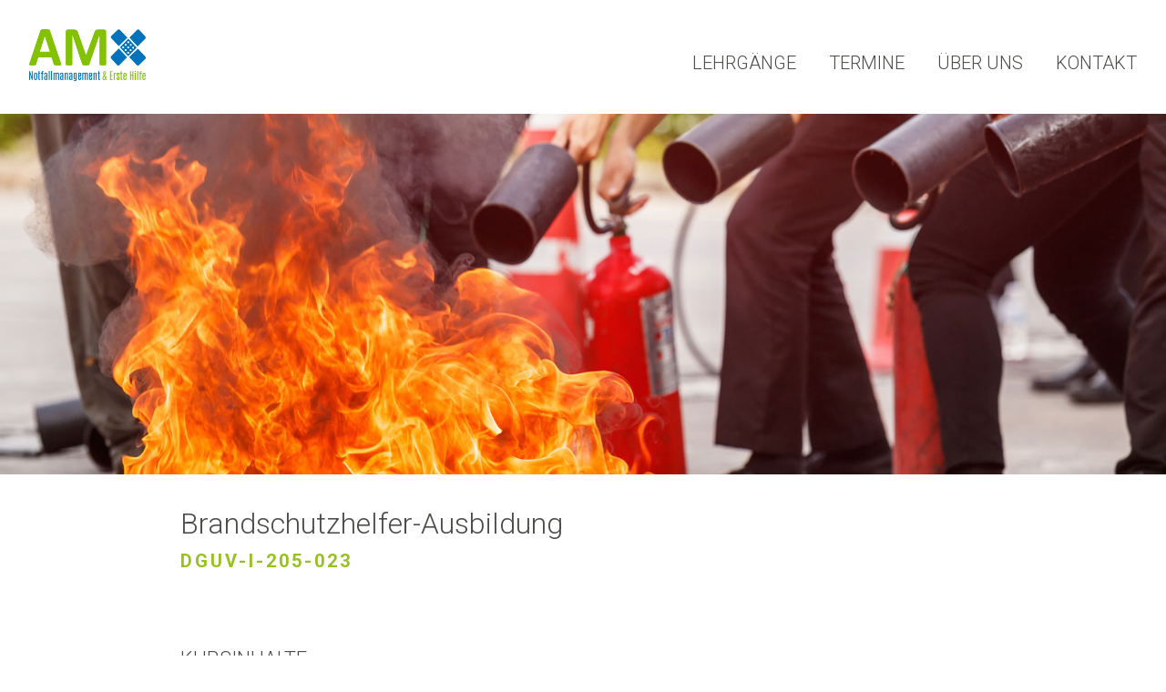

--- FILE ---
content_type: text/html; charset=UTF-8
request_url: https://www.amx-erstehilfe.de/kurs/kurs/brandschutzhelfer-ausbildung.php
body_size: 3603
content:
	<!DOCTYPE HTML>
	<html dir="ltr" lang="de">
		<head prefix="og: http://ogp.me/ns# fb: http://ogp.me/ns/fb# article: http://ogp.me/ns/article#"><!--
This website is powered by webEdition Content Management System.
For more information see: https://www.webEdition.org
-->
<meta name="generator" content="webEdition CMS"/>			<meta name="author" content="AMX - Notfallmanagement & Erste Hilfe Duisburg">
				<link rel="canonical" href="https://www.amx-erstehilfe.de/kurs/kurs/brandschutzhelfer-ausbildung.php" />
							<meta name="robots" content="index, follow"><title>Brandschutzhelfer-Ausbildung - AMX - Notfallmanagement & Erste Hilfe - Duisburg</title>
	<meta name="description" content="Aufgrund der gesetzlichen Verpflichtung zum vorbeugenden Brandschutz in Unternehmen und damit einhergehenden, immer strengeren Sicherheitsauflagen, ist die Ausbildung zum Brandschutzhelfer ein wichtiger Teil der Gefahrenabwehr in Betrieben geworden. ...">
					
			<meta name="geo.region" content="DE-NW" />
			<meta charset="UTF-8" />
			<meta name="viewport" content="width=device-width, initial-scale=1.0, user-scalable=no">
			<link rel="apple-touch-icon" sizes="180x180" href="/data/icons/apple-touch-icon.png">
			<link rel="icon" type="image/png" sizes="32x32" href="/data/icons/favicon-32x32.png">
			<link rel="icon" type="image/png" sizes="16x16" href="/data/icons/favicon-16x16.png">
			<link rel="manifest" href="/data/icons/site.webmanifest">
			<link rel="mask-icon" href="/data/icons/safari-pinned-tab.svg" color="#0d6ba8">
			<link rel="shortcut icon" href="/data/icons/favicon.ico">
			<meta name="msapplication-TileColor" content="#ffffff">
			<meta name="msapplication-config" content="/data/icons/browserconfig.xml">
			<meta name="theme-color" content="#ffffff">
			<link rel="stylesheet" media="all" xml="1" type="text/css" href="/css/main.css?m=1736700735" />
<script src="/js/jquery.js?m=1554822799"></script>
								</head>
		<body>			<script>
				$(document).ready(function(){

						

						$('.loading').delay(1500).hide(0);

					$(function(){
						$('a[href*=\\#].scroll').on('click', function(event){     
							event.preventDefault();
							$('html,body').animate({scrollTop:$(this.hash).offset().top}, 1000);
						});
					});

				});
			</script>
			<header class="flex">
				<div class="logo">
					<a href="/index.php"><img src="/data/site/amx-logo.jpg" alt="Erste Hilfe lernen beim AMX Institut in Duisburg " /></a>
				</div>
				<a class="toggleMenu" href="#">Menü</a>
				<div class="navigation">

					<ul class="nav">
						<li><a href="/index.php#kurse">Lehrgänge</a></li>

						<li><a href="/termine.php">Termine</a></li>
						<li><a href="/ueber-uns.php">Über uns</a></li>
						<li><a href="/kontakt.php">Kontakt</a></li>
					</ul>
				</div>
			</header>
			<main>
						<div class="visual">
		<img src="/data/kurse/brandschutzhelfer.jpg" style="object-position:center" />
	</div>
	<div class="content course">
		<h1>Brandschutzhelfer-Ausbildung</h1>
		<p class="subline">DGUV-I-205-023</p>		<p class="heading">Kursinhalte</p>
		<p>Aufgrund der gesetzlichen Verpflichtung zum vorbeugenden Brandschutz in Unternehmen und damit einhergehenden, immer strengeren Sicherheitsauflagen, ist die Ausbildung zum Brandschutzhelfer ein wichtiger Teil der Gefahrenabwehr in Betrieben geworden. Aufgrund dessen müssen mindestens 5% der Belegschaft eine Brandschutzhelfer-Ausbildung absolvieren.</p>
<p>Die gesetzlich bindenden Grundlagen für den Betrieblichen Brandschutz liefern § 10/12 Arbeitsschutzgesetz, Arbeitsstättenrichtlinie ASR 2.2 (Absch. 6.2) sovie die DGUV-Information 205-023 der Deutschen Gesetzlichen Unfallversicherung.<br/>In unseren Ausbildungsseminaren zum Brandschutzhelfer vermitteln wir den Teilnehmern die Fertigkeiten und die notwendige Sicherheit, im Brandfall richtig zu handeln und entsprechende Maßnahmen durchzuführen.</p>
<p>Unsere kompetenten Ausbilder für den Bereich "Brandschutz" verfügen über jahrelange Erfahrungen im Bereich des Brandschutzes und sind zudem haupt- oder ehrenamtlich als Oberbrandmeister bei der Feuerwehr tätig. Darüber hinaus ist die inhaltliche und praktische Gestaltung des Lehrgangs durch einen kompetenten Qualitätsbeauftragten abgesichert, der neben der Qualifikation "Oberbrandmeister" auch "Zugführer" eines Feuerwehr-Löschzuges im Stadtgebiet Duisburg ist.<br/>Hierdurch garantieren wir Ihnen eine erwachsenengerechte, lebensnahe und vor allem anschauliche Lehrgangsgestaltung.</p>
<p>Diese Kurse finden in unseren Räumlichkeiten in DU-Hamborn statt. Lehrgangsabschluß bildet die praktische Übung auf unserem Außengelände im Umgang mit Feuerlöschern. Nach Lehrgangsabschluss erhalten Sie ein entsprechendes Zertifikat.</p>
<p>In unserer Brandschutzhelfer-Ausbildung (min Evakukierungshelfer-Themen) lernen die Mitarbeiter neben dem richtigen Verhalten im Brandfall auch die Funktions- und Wirkungsweise von Feuerlöscheinrichtungen, die Grundzüge des Brandschutzes, Details zur Betrieblichen Brandschutzorganisation sowie alles wissenwerte über die Gefahren durch Brände im betrieblichen Alltag (und natürlich auch für Zuhause). Mitarbeiter, die in den Betrieben seit vielen Jahren als Brandschutzhelfer agieren, sollten nach 3-5 (also durchschnittlich 4) Jahren ihre Kenntnisse auffrischen. Die Ausbildung soll laut § 10/12 Arbeitsschutzgesetz spätestens nach fünf Jahren erneut absolviert werden.</p>
<p>Neben der Ausbildung und Qualifizierung von Brandschutzhelfern, Evakuierungshelfern und betrieblichen Ersthelfern beraten wir Sie gerne bei Ihrer betrieblichen Brandschutz-Ausstattung und betreuen und versorgen Sie mit allen notwendigen Materialien über unseren Handels- und Kooperationspartner Feuerschutz Hasley aus Duisburg.</p>
<p><strong>Hinweis:</strong> Die Lehrgangsgebühren sind nicht über die gesetzlichen Unfallversicherungsträger abrechenbar, und sind somit im Voraus zu entrichten. Eine entsprechende Rechnung wird mit der Buchungsbestätigung übersandt.<br/>Es gelten unsere AGB.</p>			<p class="heading">Dauer</p>
			<p>Die Kursdauer beträgt 6 Unterrichtseinheiten (UE) konform zu den Vorgaben der DGUV.</p>
<p>Beginn 10.00<em> (bitte 15 Min. vorher da sein)</em><br/>Ende 14.30 Uhr.</p>			<p class="heading">Kosten</p>
			<p>Die Lehrgangsgebühr beträgt inkl. aller Übungs- und Informationsmaterialien EUR 139,00 netto (zzgl. gesetzl. MwSt.)</p>			<p class="heading">Downloads</p>
			<a href="/data/download/amx-brandschutzhelfer.pdf" target="_blank" class="download" title="Infoflyer - Brandschutzhelfer-Ausbildung">Infoflyer</a>

			
	</div>
	
	<div class="content other">
		<h3>Weitere Erste-Hilfe-Kurse & Seminare</h3>
						<ul>
											<li><a href="/kurs/erste-hilfe.php">Erste Hilfe</a></li>
											<li><a href="/kurs/erste-hilfe-fuer-betreuungs-und-bildungseinrichtungen.php">Erste Hilfe für Betreuungs- und Bildungseinrichtungen</a></li>
											<li><a href="/kurs/pflasterpass.php">Pflasterpass®</a></li>
											<li><a href="/kurs/hygiene-schulung-fuer-pflege-und-gesundheitswesen.php">Hygiene-Schulung für Pflege- und Gesundheitswesen</a></li>
											<li><a href="/kurs/hygiene-schulung-fuer-gastronomie-und-hotelerie.php">Hygiene-Schulung für Gastronomie und Hotelerie</a></li>
											<li><a href="/kurs/fruehdefibrillation-aed-training.php">Frühdefibrillation & AED-Training</a></li>
											<li><a href="/kurs/erste-hilfe-am-hund.php">Erste Hilfe am Hund</a></li>
											<li><a href="/kurs/erste-hilfe-am-mann-ladies-only.php">Erste Hilfe am Mann (Ladies only)</a></li>
											<li><a href="/kurs/erste-hilfe-freshup-fuer-eltern-und-angehoerige.php">Erste-Hilfe-FreshUp für Eltern und Angehörige</a></li>
											<li><a href="/kurs/erste-hilfe-freshup-fuer-angehoerige-von-senioren-und-pflege.php">Erste Hilfe – FreshUp für Angehörige von Senioren und Pflegebedüftigen</a></li>
											<li><a href="/kurs/erste-hilfe-fuer-sportvereine-und-outdoorsportler.php">Erste Hilfe für Sportvereine und Outdoorsportler</a></li>
											<li><a href="/kurs/lehrkraefteausbildung.php">Lehrkräfteausbildung</a></li>
									</ul>
				</div>
			</main>
			<footer>
				<div class="flex">
					<div class="third">
						<h4>Wir beraten Sie gerne</h4>
						<p>
							Telefon: +49 2066 503965 - 0<br>
							Fax: +49 2066 503965 - 9<br>
							E-Mail: <a href="/kontakt.php">Über Kontaktformular</a>
						</p>
					</div>
					<div class="third">
						<h4>Social Media</h4>
						<a href="https://www.facebook.com/AMXInstitutfuerErsteHilfe" target="_blank"><i class="fab fa-facebook-square fa-3x"></i></a>
						<a href="https://www.instagram.com/amx_institut/" target="_blank"><i class="fab fa-instagram-square fa-3x"></i></a>
					</div>
					<div class="third">
						<h4>Mehr AMX</h4>
						<ul>
							
							<li><a href="/kontakt.php">Kontakt</a></li>
							<li><a href="/digitale-zertifikate.php">Digitale Zertifikate</a></li>
							<li><a href="/referenzen.php">Referenzen</a></li>
							<li><a href="/partner.php">Partner</a></li>
							<li><a href="/agb.php">AGB</a></li>
							<li><a href="/impressum.php">Impressum</a></li>
							<li><a href="/datenschutz.php">Datenschutz</a></li>
						</ul>
					</div>
				</div>
			</footer>
			<script src="/js/navi.js?m=1560280010"></script>
<script src="/js/approve.js?m=1560283110"></script>
<div style="z-index: 1000;text-align:right;font-size:10px;color:grey;display:block !important;"><a style="display:inline !important;" title="This page was created with webEdition CMS" href="https://www.webEdition.org" target="_blank" rel="noopener">powered by webEdition CMS</a></div></body>
	</html>

--- FILE ---
content_type: text/css
request_url: https://www.amx-erstehilfe.de/css/main.css?m=1736700735
body_size: 73
content:
/* CSS Dokument */

@import url('https://fonts.googleapis.com/css?family=Asap:500|Roboto:300,400,700');

@import url('/css/style.css');
@import url('/css/navi.css');
@import url('/css/slick.css');
@import url('/css/slick-theme.css');
@import url('/css/font-awesome.css');
@import url('/css/scrollbar.css');
@import url('/css/feedback.css');
@import url('/css/toggle.css');

--- FILE ---
content_type: text/css
request_url: https://www.amx-erstehilfe.de/css/style.css
body_size: 2989
content:
* { margin: 0; padding: 0; box-sizing: border-box!important; -webkit-box-sizing: border-box!important; outline: none; }
::selection { background: #97c11f; color: #ffffff; /* WebKit/Blink Browsers */ }
::-moz-selection { background: #97c11f; color: #ffffff; /* Gecko Browsers */ }
html { color: #4b4d49; font-family: 'Roboto', sans-serif; font-size: 16px; font-weight: 300; line-height: 1.35; }

a								{ cursor: pointer; color: #97c11f; text-decoration: none; }
h1 							{ font-size: 2rem; font-weight: 300; line-height: 1.15; margin-bottom: .5rem; }
h2 							{ font-size: 1.5rem; font-weight: 300; line-height: 1.15; margin-bottom: 2rem; }
h3 							{ background: #0d6ba8; color: #ffffff; font-size: 1.5rem; font-weight: 300; margin-bottom: 2rem; padding: 1rem; }
h4							{ font-weight: 700; letter-spacing: 2px; margin-bottom: 2.5rem; text-transform: uppercase; }
img 						{ display: block; max-width: 100%; }
ul							{ list-style: none; }
ol 							{ margin-left: 1.5rem; }
ol li					 	{ font-size: 1.125rem; margin-bottom: 0.5rem; }
span 						{ display: block; }
strong					{ font-weight: 700; }
hr							{ border: 0.03125rem solid #97c11f; margin: 1rem 0; }

.flex						{ display: -ms-flexbox; display: -webkit-box; display: -webkit-flex; display: flex; -webkit-flex-direction: row; -ms-flex-direction: row; flex-direction: row; -webkit-flex-wrap: wrap; -ms-flex-wrap: wrap; flex-wrap: wrap; }
.flexbetween		{ display: flex; flex-wrap: wrap; justify-content: space-between; }

.full						{ width: 100%; }
.half						{ width: 50%; }
.third					{ width: 33.333%; }
.twothird				{ width: 66.666%; }
.fourth,
.quarter				{ width: 25%; }
.eigth					{ width: 12.5%; }

.content				{ margin: 0 auto; max-width: 960px; padding: 5vh 3% 3vh; position: relative; }
.space					{ padding: 1rem; }

.center					{ text-align: center; }
.heading				{ border-bottom: 2px solid #0d6ba8; display: inline-block; font-size: 1.375rem; margin: 1.75rem 0 1.125rem; padding: 0 2rem .125rem 0; text-transform: uppercase; width: auto; }
.subline				{ color: #97c11f; font-size: 1.25rem; font-weight: 700; letter-spacing: 3px; margin-bottom: 3rem; text-transform: uppercase; }
.slim						{ padding: 0 10vh; }
.note						{ border: 2px solid #0d6ba8; padding: 1.5rem; margin: 0 0 1.5rem; }
.small					{ font-size: 0.875rem; }
.row						{ border-bottom: 0.0625rem solid #0d6ba8; margin: 0 0 0.75rem; transition: ease 0.5s; width: 100%; }
.row span				{ display: block; }
.bold						{ font-weight: 700; }

header { justify-content: space-between; }
.logo { min-width: 14rem; }
.logo img { padding: 2rem 2rem 1rem; width: 12rem; }
.navigation { font-size: 1.125rem; padding: 1rem 1rem 2rem; margin-top: 1.5rem; text-transform: uppercase;}
.navigation ul { }
.navigation li a { border-bottom: 2px solid transparent; color: #4b4d49; font-size: 1.25rem; height: 100%; margin: 0 0.5rem; padding: 1rem 0.5rem 0.5rem; transition: all ease 0.75s; }
.navigation li a:hover { border-bottom: 2px solid #0d6ba8; transition: all ease 0.75s; }

main { background: #ffffff; }
main a:hover { color: #4b4d49; }
main p { font-size: 1.125rem; line-height: 1.5; margin-bottom: 1.5rem; }
main ul { margin: 0 0 1.5rem 0.5rem; }
main ul li { font-size: 1.125rem; margin: 0 0 0.75rem 0.5rem; }
main ul li:before { margin: 0 0.375rem 0 -0.75rem;}

main table						{ border-collapse: collapse; font-size: 1.125rem; margin: 0 0 1rem; }
main table th					{ background: #0d6ba8; color: #ffffff; padding: 0.75rem; }
main table tr td			{ border: 1px dotted #4b4d49; padding: 0.75rem; }
main table tr td img	{ width: 40px; height: auto; }

.teaser { background: url('/data/site/amx-erste-hilfe-back.jpg') no-repeat center center ; background-size: cover; font-family: 'Asap', sans-serif; min-height: 55vh; padding: 7vh 20vw 0; text-align: right; text-shadow: 0 0 5px #252624; }
.teaser span.top { color: #e8ebed; font-size: 3rem; letter-spacing: 1px;  }
.teaser span.bottom { color: #97c11f; font-size: 5rem; letter-spacing: 3px; text-transform: uppercase; }

.visual { height: 55vh; overflow: hidden; width: 100%; }
.visual img { height: 100%; object-fit: cover; object-position: center 40%; width: 100%; }

/* INDEX KURSE */

.courses { background: #e8ebed; height: 32vh; overflow: hidden; position: relative; width: 33.333%; }
.courses img { height: 100%; object-fit: cover; width: 100%; }
.courses .overlay { background: rgba(13,107,168,0.85); bottom: 0; color: #ffffff;  font-size: 1.75rem; font-weight: 300; height: 100%; left: 0; letter-spacing: 3px; padding: 8vh 3rem 1rem; position: absolute; right: 0; text-align: center; top: 0; transition: all ease 0.75s; width: 100%; z-index: 10; }
.courses .overlay:hover { background: rgba(13,107,168,0.2); transition: all ease 0.75s; } 
.courses:last-child .overlay { background: #97c11f; }
.courses:last-child .overlay:hover { background: #e8ebed; color: #97c11f; }
.courses .overlay span:after { border-bottom: 2px solid #ffffff; content: ""; display: block; margin: 1rem auto 0; width: 6rem; text-align: center; transition: all ease 0.75s; }
.courses:last-child .overlay:hover span:after { border-bottom: 2px solid #97c11f; transition: all ease 0.75s; } 

/* PARTNER */

.partner { margin-bottom: 2rem; }
.partner a {  }


/* KURSE */

.course ul li { font-size: 1.125rem; margin: 0 0 0.75rem 0.5rem; }
.course ul li:before { content: "•"; color: #97c11f; margin: 0 0.375rem 0 -0.75rem;}

.other ul { list-style: none; margin: 0 0 1.5rem 1rem; }
.other ul li:before { color: #0d6ba8; content: "\f00d"; display: inline-block; font-family: "Font Awesome 5 Free"; font-size: 1rem; font-weight: 700; margin-right: 0.5rem; transition: all ease 0.75s; }
.other ul li:hover:before { transform: rotate(45deg); transition: all ease 0.75s; }
.other a { color: #4b4d49; transition: all ease 0.75s; }
.other a:hover { color: #0d6ba8; transition: all ease 0.75s; }

.download { background: #97c11f; color: #ffffff; display: block; margin: 1rem 0; letter-spacing: 1px; max-width: 17rem; padding: 0.75rem 0.75rem 0.75rem 1.5rem; text-align: left; text-transform: uppercase; transition: all ease 0.75s; }
.download:before { content: '\f15c'; display: inline-block; font-family: "Font Awesome 5 Free"; font-weight: 700; margin-right: 0.5rem; }
.download:hover { background: #e8ebed; color: #97c11f; transition: all ease 0.75s; }

/* TERMINE */

.event { border-left: 2px solid #97c11f; margin-bottom: 1.5rem; padding: 1rem 0.5% .5rem; }
.event ul li { font-size: 1.125rem; margin: 0 0 0.75rem 1.75rem; }
.event li:first-child { font-size: 1.25rem; margin-bottom: 1rem; }
.event .calendar:before  { content: '\f073'; display: inline-block; font-family: "Font Awesome 5 Free"; font-weight: 700; margin: 0 0.375rem 0 -1.875rem; text-align: center; width: 1.5rem; }
.event .location:before  { content: '\f59f'; display: inline-block; font-family: "Font Awesome 5 Free"; font-weight: 700; margin: 0 0.375rem 0 -1.875rem; text-align: center; width: 1.5rem; }

.break { background: #97c11f; color: #ffffff; display: block; margin-bottom: 2rem; padding: 1rem; letter-spacing: 1px; width: 100%; text-align: center; text-transform: uppercase; transition: all ease 0.75s; }
.break:hover { background: #e8ebed; color: #97c11f; transition: all ease 0.75s; }

.extern { height: 95vh; margin-bottom: 2rem; width:100%; position: relative; }
.extern iframe { background: transparent; border: none; display: block; height: 100%; margin: 0 auto; position: relative; width: 100%; z-index: 1; }
.extern iframe #externe-kursliste { width: 100%!important; }
.loading { background: rgba(255,255,255,.7); bottom: 0; color: #97c11f; display: block; left: 0; padding: 4rem 1rem 0; position: absolute; right: 0; text-align: center; top: 0; z-index: 2; }

/* REFERENZEN */

.referenz img { margin: 1rem 2%; filter: saturate(0%); -webkit-filter: saturate(0%); transition: all ease 0.5s; }
.referenz img:hover { filter: saturate(100%); -webkit-filter: saturate(100%); transition: all ease 0.5s;  }

footer { background: #e8ebed; color: #4b4d49; padding: 1rem; text-align: center; transition: all ease 0.75s; }
footer a { color: #4b4d49; display: inline-block; font-size: 1rem; margin: 0 1rem; }
footer a:hover { color: #97c11f; }
footer .third  { padding: 3rem 1rem; }
footer p { line-height: 1.75; }
footer ul li { line-height: 1.75; }

/* FORMULAR */

form { margin: 0 auto; width: 100%; }
form input[type='text'], form input[type='email'], form input[type='date'], form input[type='tel'], form input[type='password'], form textarea, form select { background: #ffffff; border: 1px solid #cccccc; border-radius: 5px; color: #555555; font-family: 'Roboto', sans-serif; font-size: 1.125rem; font-weight: 300; margin: 0 0 1.25rem; padding: 1.25rem; width: 100%; }
form input[type='submit'] { background: #97c11f; border: none; cursor: pointer; font-family: 'Roboto', sans-serif; font-size: 1.125rem; font-weight: 400; margin: 0 0 1.25rem; padding: 1.5rem; width: 100%; color: #ffffff; text-transform: uppercase; letter-spacing: 1px;  }
form input[type='submit']:disabled { background: #e8ebed; color: #97c11f; cursor: default; }
form input[type=number]::-webkit-inner-spin-button { -webkit-appearance: none; }
form input[type='number'] { width: 100%; border: 1px solid #cccccc!important; border-radius: 5px; box-shadow: none; padding: 1.5rem;  }
form select { width: 100%; border-color: #cccccc!important; border-radius: 0; border-top-left-radius: 5px; border-bottom-left-radius: 5px; }
form a { font-size: 1rem; }
label { background: #f5f5f5; color: #555555; display: inline-block; margin-left: 0.25rem; padding: 0.25rem 0.5rem; text-align: left !important; width: auto; }

.block { margin: 0 auto; width: 31.333%; }
.blocklong { margin: 0 auto; width: 98%; }
.fieldapprove { border: 1px solid #f5f5f5; border-radius: 5px; line-height: 1.5; text-align: left; margin: 0 0 1.5rem; padding: 1rem; }
.fieldapprove input { margin: 0 0 0; }
.fieldapprove a { color: #97c11f; display: inline-block; }
.fielddate table { margin: 0; width: 100%; }
.fielddate table tbody, .fielddate table tr, .fielddate table td { display: block; width: 100%; }
.fielddate select { display: inline-block; width: 32%; }
.captchapic img { border: none; margin: 0 0 2rem; float: left; width: 100%; }
.captchafield input { height: 70px; float: left; width: 100%; margin: 0 0 2rem 3%; }
.required:after { content: '*'; color: #97c11f; float: right; font-size: 1.375rem; line-height: 1rem; padding: 0.375rem 0 0 0.375rem; }

/* HiORG */

table { font-family: 'Roboto'; font-size: 16px; font-weight: 300; }

/* POP-UP */

.backgroundOverlay { position: fixed; top: 0; right: 0; bottom: 0; left: 0; height: 100%; width: 100%; margin: 0; padding: 0; background: #ffffff; opacity: .85; filter: alpha(opacity=85); -moz-opacity: .85; z-index: 9999998; display: none; }
.delayedPopupWindow { color: #ffffff; display: none; position: fixed; width: 45vw; max-width: 840px; height: auto; top: 10vh; left: 50%; margin-left: -22.5vw;	background-color: #0d6ba8; z-index : 9999999; padding: 1rem 1rem 1.5rem; }
.delayedPopupWindow a { color: #97c11f;  }
.delayedPopupWindow a:hover { color: #ffffff; }
#btnClose { width: 100%; color: #ffffff; display: block; text-align: right; text-decoration: none; font-size: 0.75rem; font-weight: 700; text-transform: uppercase; margin-bottom: 1rem; }

/* FEEDBACK */

.lecturer											{ margin: 2rem 0; }

.quickinfo										{ background: #e8ebed; margin: 0 0 2rem; padding: 2rem; }
.quickinfo .details						{ margin: 0 0 1rem; width: 100%; }					
.output												{ margin: 0.5rem; min-width: 7rem; }
.output .circle								{ border-radius: 50%; color: #ffffff; font-size: 1.5rem; height: 4rem; margin: 0 auto; padding: 1rem; text-align: center; width: 4rem; }
.output .circle.red						{ background: #C63C51; }
.output .circle.orange				{ background: #FF885B; }
.output .circle.green					{ background: #41B3A2; }

.output .label								{ margin: 0 0 0.5rem; text-align: center; text-transform: uppercase; }


/* WEBEDITION */

body > div:last-child { background: #e8ebed; }
body > div:last-child a { color: #4b4d49; font-size: 0.5rem; margin-right: 0.5rem; }


/* MEDIA QUERIES */

@media only screen and (max-width: 1440px) {

	.courses { width: 50%; }

}

@media only screen and (max-width: 1280px) {
	
	
	
	}


@media only screen and (max-width: 960px) {

	header { }
		
.navigation { margin-top: 0; padding: 0; text-align: center; width: 100%; }
.navigation li a { margin-bottom: 1rem; transition: all ease 0.75s; }

	.visual { height: 35vh; }

	.courses { width: 100%; }
	
	.teaser { min-height: 45vh; padding: 7vh 10vw 0; }
	.teaser span.top { font-size: 2rem; }
	.teaser span.bottom {font-size: 3.5rem; }

	footer .third  { padding: 1rem 1rem; }
	
		.delayedPopupWindow { margin-left: -35vw; position: absolute; width: 70vw;  }


}


@media only screen and (max-width: 760px) {
	
	.half,
	.third,
	.twothird{ width: 100%; }
	.courses { height: 50vh; }
	.courses .overlay { font-size: 1.5rem; padding: 10vh 2rem 1rem; }
	}


@media only screen and (max-width: 680px) {

	.navigation li a { font-size: 1rem !important; padding: 0.5rem 0.5rem 0.5rem; }
	.teaser { min-height: 40vh; padding: 3vh 3vw 0; }
	.teaser span.top { font-size: 1.5rem; }
	.teaser span.bottom {font-size: 2.5rem; }
	.fourth { width: 50%; }
	}

@media only screen and (max-width: 680px) {

	.navigation li{ width: 100%; }
	
	}


@media only screen and (max-width: 460px) {

	
	.delayedPopupWindow { width: 90vw; margin-left: -45vw; }
}


--- FILE ---
content_type: text/css
request_url: https://www.amx-erstehilfe.de/css/navi.css
body_size: 494
content:
@charset "utf-8";


a {text-decoration: none;}

#navigation {
 
	position: relative;
}

.toggleMenu {
    display:  none;
    color: #4b4d49;
		text-transform: uppercase;
	 height: 100%; margin: 0 0.5rem; padding: 1rem ; transition: all ease 0.75s;
	margin-top: 2rem; text-align: right;
}
.toggleMenu:before { content: "\f0c9"; color: #0d6ba8; font-family: "Font Awesome 5 Free"; font-weight: 700; margin-right: 0.5rem; }

.nav {
    list-style: none;
     *zoom: 1;
}
.nav:before,
.nav:after {
    content: " "; 
    display: table; 
}
.nav:after {
    clear: both;
}
.nav ul {
    list-style: none;
   
}

.nav li {
    position: relative;
	
}
.nav > li {
   display: inline-block;
}

/*
.nav > li > .parent:after { content: "\f0d7"; color: #fff; background: none;
font-family: FontAwesome; float:right; padding-left: 0.25rem; transform: rotate(-90deg); }

.nav > li.hover > .parent:after { content: "\f0d7"; color: #fff; background: none;
font-family: FontAwesome; float:right; transform: rotate(0deg); }
*/

.nav > li > a {
    display: block;
}
.nav li  ul {
    position: absolute;
    left: -9999px;
}
.nav > li.hover > ul {
    left: 0;
}
.nav li li.hover ul {
    left: 100%;
    top: 0;
}

.nav li li a {
    display: block;
    
    position: relative;
    z-index:100;
   
}
.nav li li li a {
   
    z-index:200;
    
}

@media screen and (max-width: 960px) {
    .active {
        display: block;
    }
    .nav > li {
        float: none;
    }
    
    .nav li li .parent:after { content: "\f0d7"; font-family: "Font Awesome 5 Free"; float:right;  transform: rotate(-90deg);  }
	
	 .nav li li.hover .parent:after { content: "\f0d7"; font-family: "Font Awesome 5 Free"; float:right;  transform: rotate(0deg);  }
	
    .nav ul {
        display: block;
        width: 100%;
    }
   .nav > li.hover > ul , .nav li li.hover ul {
        position: static;
    }

}

--- FILE ---
content_type: text/css
request_url: https://www.amx-erstehilfe.de/css/feedback.css
body_size: 565
content:
.feedback													{ margin: 2rem 0; }
.feedback form										{ display: block; margin: 2rem 0; width: 100%; }
.feedback label										{ background: transparent; font-weight: 400; display: block; margin: 0 0 0.5rem; padding: 0; }
.feedback input										{ margin: 0.5rem 0 0.25rem; }
.feedback output									{ color: #97c11f; font-weight: 700; display: inline-block; padding: 0 0.5rem; }
.feedback span										{ display: inline-block; }
.feedback .fieldlong							{ margin: 0 0 3rem; }

input[type=range] {
  -webkit-appearance: none; /* Hides the slider so that custom slider can be made */
  width: 100%; /* Specific width is required for Firefox. */
  background: transparent; /* Otherwise white in Chrome */
}

input[type=range]::-webkit-slider-thumb {
  -webkit-appearance: none;
}

input[type=range]:focus {
  outline: none; /* Removes the blue border. You should probably do some kind of focus styling for accessibility reasons though. */
}

input[type=range]::-ms-track {
  width: 100%;
  cursor: pointer;

  /* Hides the slider so custom styles can be added */
  background: transparent; 
  border-color: transparent;
  color: transparent;
}

 /* THUMB */

input[type=range]::-webkit-slider-thumb {
  -webkit-appearance: none;
	border: none;
  height: 1.5rem;
  width: 1.5rem;
  border-radius: 50%;
  background: #0d6ba8;
  cursor: pointer;
  margin-top: -0.5rem; /* You need to specify a margin in Chrome, but in Firefox and IE it is automatic */
 
}

/* All the same stuff for Firefox */
input[type=range]::-moz-range-thumb {
  border: none;
  height: 1.5rem;
  width: 1.5rem;
  border-radius: 50%;
  background: #0d6ba8;
  cursor: pointer;
}

/* All the same stuff for IE */
input[type=range]::-ms-thumb {
  border: none;
  height: 1.5rem;
  width: 1.5rem;
  border-radius: 50%;
  background: #0d6ba8;
  cursor: pointer;
}

 /* TRACK */

input[type=range]::-webkit-slider-runnable-track {
  width: 100%;
  height: 0.5rem;
  cursor: pointer;
  background: #e8ebed;
  border-radius: 0.25rem;
  border: none;
}

input[type=range]:focus::-webkit-slider-runnable-track {
  background: #e8ebed;
}

input[type=range]::-moz-range-track {
  width: 100%;
  height: 0.5rem;
  cursor: pointer;
  background: #e8ebed;
  border-radius: 0.25rem;
}

input[type=range]::-ms-track {
  width: 100%;
  height: 0.5rem;
  cursor: pointer;
  background: transparent;
  border: none;
  color: transparent;
}
input[type=range]::-ms-fill-lower {
  background: #e8ebed;
  border: none;
  border-radius: 0.25rem;
	cursor: pointer;
}
input[type=range]:focus::-ms-fill-lower {
  background: #e8ebed;
}
input[type=range]::-ms-fill-upper {
  background: #e8ebed;
  border: none;
  border-radius: 0.25rem;
	cursor: pointer;
}
input[type=range]:focus::-ms-fill-upper {
  background: #e8ebed;
}




--- FILE ---
content_type: text/css
request_url: https://www.amx-erstehilfe.de/css/toggle.css
body_size: 385
content:
.accordion {
	overflow: hidden;
}

/* Core styles/functionality */
.tab input {
	position: absolute;
	opacity: 0;
	z-index: -1;
	transition: all 0.35s;
}
.tab__content {
	max-height: 0;
	overflow: hidden;
}
.tab__label,
.tab__close {
	border: solid #0d6ba8;
	border-width: 0.0625rem;
	display: flex;
	color: #0d6ba8;
	cursor: pointer;
	margin: 0 0 1rem;
}
.tab__label {
	justify-content: space-between;
	padding: 1rem;
}

.tab__label img									{ filter: invert(22%) sepia(100%) saturate(1846%) hue-rotate(185deg) brightness(94%) contrast(90%); }

.tab__label:hover {
	border: solid #97c11f;
	border-width: 0.0625rem;
	color: #97c11f;
}

.tab__label:hover img						{ filter: invert(62%) sepia(54%) saturate(627%) hue-rotate(35deg) brightness(102%) contrast(84%); }


.tab__label::after {
	width: 1em;
	height: 1em;
	text-align: center;
	transform: rotate(90deg);
	transition: all 0.35s;
}
.tab input:checked + .tab__label::after {
	transform: rotate(270deg);
}

.tab input:checked + .tab__label {
	border: solid #97c11f;
	border-width: 0.0625rem 0.0625rem 0 0.0625rem;
	color: #97c11f;
	margin: 0;
}

.tab input:checked ~ .tab__content {
	border: solid #97c11f;
	border-width: 0 0.0625rem 0.0625rem 0.0625rem;
	max-height: 100%;
	padding: 1rem ;
	margin: 0 0 1rem;
}
.tab__close {
	justify-content: flex-end;
	padding: 0.5rem 1rem;
	font-size: 0.75rem;
}


--- FILE ---
content_type: text/javascript
request_url: https://www.amx-erstehilfe.de/js/approve.js?m=1560283110
body_size: 46
content:
$("input[type=submit]#approve").attr('disabled','disabled');
$("#checky").click(function(){
	if($("#checky").is(":checked")){
		$("input[type=submit]#approve").removeAttr("disabled");   
	}
	else{
		$("input[type=submit]#approve").attr("disabled","disabled");
	}
});